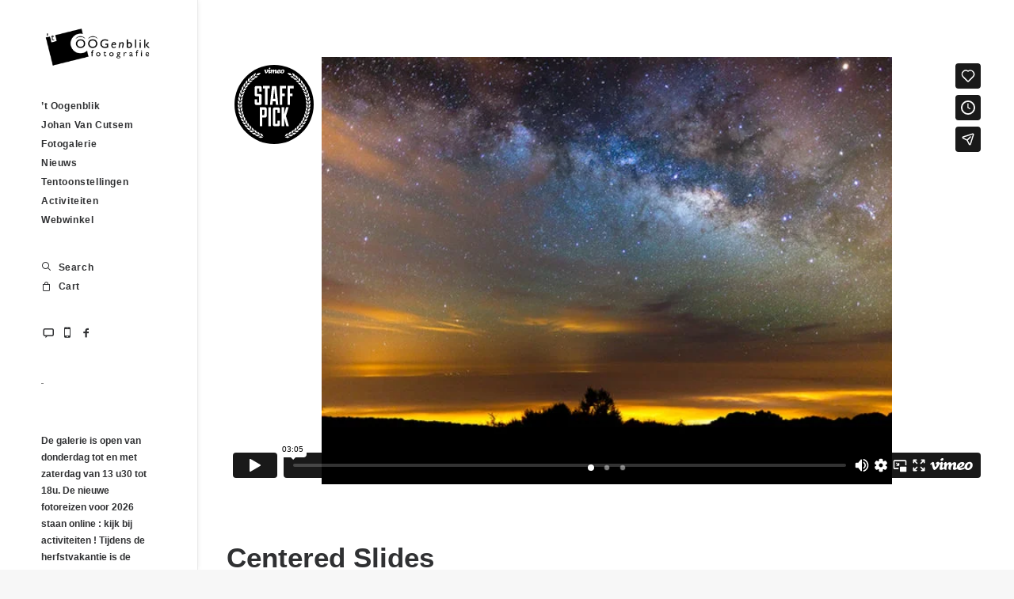

--- FILE ---
content_type: text/html; charset=UTF-8
request_url: https://player.vimeo.com/video/22439234?title=0&byline=0&portrait=0&dnt=1?dnt=1&app_id=122963
body_size: 7317
content:
<!DOCTYPE html>
<html lang="en">
<head>
  <meta charset="utf-8">
  <meta name="viewport" content="width=device-width,initial-scale=1,user-scalable=yes">
  
  <link rel="canonical" href="https://player.vimeo.com/video/22439234">
  <meta name="googlebot" content="noindex,indexifembedded">
  
  
  <title>The Mountain on Vimeo</title>
  <style>
      body, html, .player, .fallback {
          overflow: hidden;
          width: 100%;
          height: 100%;
          margin: 0;
          padding: 0;
      }
      .fallback {
          
              background-color: transparent;
          
      }
      .player.loading { opacity: 0; }
      .fallback iframe {
          position: fixed;
          left: 0;
          top: 0;
          width: 100%;
          height: 100%;
      }
  </style>
  <link rel="modulepreload" href="https://f.vimeocdn.com/p/4.46.12/js/player.module.js" crossorigin="anonymous">
  <link rel="modulepreload" href="https://f.vimeocdn.com/p/4.46.12/js/vendor.module.js" crossorigin="anonymous">
  <link rel="preload" href="https://f.vimeocdn.com/p/4.46.12/css/player.css" as="style">
</head>

<body>


<div class="vp-placeholder">
    <style>
        .vp-placeholder,
        .vp-placeholder-thumb,
        .vp-placeholder-thumb::before,
        .vp-placeholder-thumb::after {
            position: absolute;
            top: 0;
            bottom: 0;
            left: 0;
            right: 0;
        }
        .vp-placeholder {
            visibility: hidden;
            width: 100%;
            max-height: 100%;
            height: calc(1080 / 1920 * 100vw);
            max-width: calc(1920 / 1080 * 100vh);
            margin: auto;
        }
        .vp-placeholder-carousel {
            display: none;
            background-color: #000;
            position: absolute;
            left: 0;
            right: 0;
            bottom: -60px;
            height: 60px;
        }
    </style>

    

    
        <style>
            .vp-placeholder-thumb {
                overflow: hidden;
                width: 100%;
                max-height: 100%;
                margin: auto;
            }
            .vp-placeholder-thumb::before,
            .vp-placeholder-thumb::after {
                content: "";
                display: block;
                filter: blur(7px);
                margin: 0;
                background: url(https://i.vimeocdn.com/video/145027281-cf3e3e047a52e2210b26bbcf42fcde909a80a7dd023a757b95af01936d065ec0-d?mw=80&q=85) 50% 50% / contain no-repeat;
            }
            .vp-placeholder-thumb::before {
                 
                margin: -30px;
            }
        </style>
    

    <div class="vp-placeholder-thumb"></div>
    <div class="vp-placeholder-carousel"></div>
    <script>function placeholderInit(t,h,d,s,n,o){var i=t.querySelector(".vp-placeholder"),v=t.querySelector(".vp-placeholder-thumb");if(h){var p=function(){try{return window.self!==window.top}catch(a){return!0}}(),w=200,y=415,r=60;if(!p&&window.innerWidth>=w&&window.innerWidth<y){i.style.bottom=r+"px",i.style.maxHeight="calc(100vh - "+r+"px)",i.style.maxWidth="calc("+n+" / "+o+" * (100vh - "+r+"px))";var f=t.querySelector(".vp-placeholder-carousel");f.style.display="block"}}if(d){var e=new Image;e.onload=function(){var a=n/o,c=e.width/e.height;if(c<=.95*a||c>=1.05*a){var l=i.getBoundingClientRect(),g=l.right-l.left,b=l.bottom-l.top,m=window.innerWidth/g*100,x=window.innerHeight/b*100;v.style.height="calc("+e.height+" / "+e.width+" * "+m+"vw)",v.style.maxWidth="calc("+e.width+" / "+e.height+" * "+x+"vh)"}i.style.visibility="visible"},e.src=s}else i.style.visibility="visible"}
</script>
    <script>placeholderInit(document,  false ,  true , "https://i.vimeocdn.com/video/145027281-cf3e3e047a52e2210b26bbcf42fcde909a80a7dd023a757b95af01936d065ec0-d?mw=80\u0026q=85",  1920 ,  1080 );</script>
</div>

<div id="player" class="player"></div>
<script>window.playerConfig = {"cdn_url":"https://f.vimeocdn.com","vimeo_api_url":"api.vimeo.com","request":{"files":{"dash":{"cdns":{"akfire_interconnect_quic":{"avc_url":"https://vod-adaptive-ak.vimeocdn.com/exp=1764285323~acl=%2Fd342534e-4aaa-4eee-bdd6-94430cb955d1%2Fpsid%3D86ce83fb084ec4795dd7560cd4f7d24e4bfddf90b111b285c476537e1cc087e1%2F%2A~hmac=37da0a9042d7771bbecdd0e1e4f0da452f3f8da0c93f381731aa9457a1624842/d342534e-4aaa-4eee-bdd6-94430cb955d1/psid=86ce83fb084ec4795dd7560cd4f7d24e4bfddf90b111b285c476537e1cc087e1/v2/playlist/av/primary/prot/cXNyPTE/playlist.json?omit=av1-hevc\u0026pathsig=8c953e4f~_dUutmNgGP6NGnblpPubLrMQ7BfnOvDqDNJ_ayqjxU0\u0026qsr=1\u0026r=dXM%3D\u0026rh=CLc9H","origin":"gcs","url":"https://vod-adaptive-ak.vimeocdn.com/exp=1764285323~acl=%2Fd342534e-4aaa-4eee-bdd6-94430cb955d1%2Fpsid%3D86ce83fb084ec4795dd7560cd4f7d24e4bfddf90b111b285c476537e1cc087e1%2F%2A~hmac=37da0a9042d7771bbecdd0e1e4f0da452f3f8da0c93f381731aa9457a1624842/d342534e-4aaa-4eee-bdd6-94430cb955d1/psid=86ce83fb084ec4795dd7560cd4f7d24e4bfddf90b111b285c476537e1cc087e1/v2/playlist/av/primary/prot/cXNyPTE/playlist.json?pathsig=8c953e4f~_dUutmNgGP6NGnblpPubLrMQ7BfnOvDqDNJ_ayqjxU0\u0026qsr=1\u0026r=dXM%3D\u0026rh=CLc9H"},"fastly_skyfire":{"avc_url":"https://skyfire.vimeocdn.com/1764285323-0x5e994b247261750bdbf1956e6588d454c8219b67/d342534e-4aaa-4eee-bdd6-94430cb955d1/psid=86ce83fb084ec4795dd7560cd4f7d24e4bfddf90b111b285c476537e1cc087e1/v2/playlist/av/primary/prot/cXNyPTE/playlist.json?omit=av1-hevc\u0026pathsig=8c953e4f~_dUutmNgGP6NGnblpPubLrMQ7BfnOvDqDNJ_ayqjxU0\u0026qsr=1\u0026r=dXM%3D\u0026rh=CLc9H","origin":"gcs","url":"https://skyfire.vimeocdn.com/1764285323-0x5e994b247261750bdbf1956e6588d454c8219b67/d342534e-4aaa-4eee-bdd6-94430cb955d1/psid=86ce83fb084ec4795dd7560cd4f7d24e4bfddf90b111b285c476537e1cc087e1/v2/playlist/av/primary/prot/cXNyPTE/playlist.json?pathsig=8c953e4f~_dUutmNgGP6NGnblpPubLrMQ7BfnOvDqDNJ_ayqjxU0\u0026qsr=1\u0026r=dXM%3D\u0026rh=CLc9H"}},"default_cdn":"akfire_interconnect_quic","separate_av":true,"streams":[{"profile":"f3f6f5f0-2e6b-4e90-994e-842d1feeabc0","id":"6151447b-d92a-4c7e-a900-52466126853e","fps":30,"quality":"720p"},{"profile":"c3347cdf-6c91-4ab3-8d56-737128e7a65f","id":"72787d3a-57b4-4cde-9ec0-5da2968d0538","fps":30,"quality":"360p"},{"profile":"d0b41bac-2bf2-4310-8113-df764d486192","id":"bfac4d26-e91d-448d-b3c9-00efa40de4de","fps":30,"quality":"240p"},{"profile":"5ff7441f-4973-4241-8c2e-976ef4a572b0","id":"cb0d77c8-c25b-4d57-addf-726dcad306f1","fps":30,"quality":"1080p"},{"profile":"f9e4a5d7-8043-4af3-b231-641ca735a130","id":"d1e3b85b-f292-4ec5-879d-6b7b3205cefb","fps":30,"quality":"540p"}],"streams_avc":[{"profile":"f3f6f5f0-2e6b-4e90-994e-842d1feeabc0","id":"6151447b-d92a-4c7e-a900-52466126853e","fps":30,"quality":"720p"},{"profile":"c3347cdf-6c91-4ab3-8d56-737128e7a65f","id":"72787d3a-57b4-4cde-9ec0-5da2968d0538","fps":30,"quality":"360p"},{"profile":"d0b41bac-2bf2-4310-8113-df764d486192","id":"bfac4d26-e91d-448d-b3c9-00efa40de4de","fps":30,"quality":"240p"},{"profile":"5ff7441f-4973-4241-8c2e-976ef4a572b0","id":"cb0d77c8-c25b-4d57-addf-726dcad306f1","fps":30,"quality":"1080p"},{"profile":"f9e4a5d7-8043-4af3-b231-641ca735a130","id":"d1e3b85b-f292-4ec5-879d-6b7b3205cefb","fps":30,"quality":"540p"}]},"hls":{"cdns":{"akfire_interconnect_quic":{"avc_url":"https://vod-adaptive-ak.vimeocdn.com/exp=1764285323~acl=%2Fd342534e-4aaa-4eee-bdd6-94430cb955d1%2Fpsid%3D86ce83fb084ec4795dd7560cd4f7d24e4bfddf90b111b285c476537e1cc087e1%2F%2A~hmac=37da0a9042d7771bbecdd0e1e4f0da452f3f8da0c93f381731aa9457a1624842/d342534e-4aaa-4eee-bdd6-94430cb955d1/psid=86ce83fb084ec4795dd7560cd4f7d24e4bfddf90b111b285c476537e1cc087e1/v2/playlist/av/primary/prot/cXNyPTE/playlist.m3u8?locale=en\u0026omit=av1-hevc-opus\u0026pathsig=8c953e4f~F50CLDiDn4N5Dg5CtOg2J0DqFyOUyHcwGZtrzMwiHao\u0026qsr=1\u0026r=dXM%3D\u0026rh=CLc9H\u0026sf=fmp4","origin":"gcs","url":"https://vod-adaptive-ak.vimeocdn.com/exp=1764285323~acl=%2Fd342534e-4aaa-4eee-bdd6-94430cb955d1%2Fpsid%3D86ce83fb084ec4795dd7560cd4f7d24e4bfddf90b111b285c476537e1cc087e1%2F%2A~hmac=37da0a9042d7771bbecdd0e1e4f0da452f3f8da0c93f381731aa9457a1624842/d342534e-4aaa-4eee-bdd6-94430cb955d1/psid=86ce83fb084ec4795dd7560cd4f7d24e4bfddf90b111b285c476537e1cc087e1/v2/playlist/av/primary/prot/cXNyPTE/playlist.m3u8?locale=en\u0026omit=opus\u0026pathsig=8c953e4f~F50CLDiDn4N5Dg5CtOg2J0DqFyOUyHcwGZtrzMwiHao\u0026qsr=1\u0026r=dXM%3D\u0026rh=CLc9H\u0026sf=fmp4"},"fastly_skyfire":{"avc_url":"https://skyfire.vimeocdn.com/1764285323-0x5e994b247261750bdbf1956e6588d454c8219b67/d342534e-4aaa-4eee-bdd6-94430cb955d1/psid=86ce83fb084ec4795dd7560cd4f7d24e4bfddf90b111b285c476537e1cc087e1/v2/playlist/av/primary/prot/cXNyPTE/playlist.m3u8?locale=en\u0026omit=av1-hevc-opus\u0026pathsig=8c953e4f~F50CLDiDn4N5Dg5CtOg2J0DqFyOUyHcwGZtrzMwiHao\u0026qsr=1\u0026r=dXM%3D\u0026rh=CLc9H\u0026sf=fmp4","origin":"gcs","url":"https://skyfire.vimeocdn.com/1764285323-0x5e994b247261750bdbf1956e6588d454c8219b67/d342534e-4aaa-4eee-bdd6-94430cb955d1/psid=86ce83fb084ec4795dd7560cd4f7d24e4bfddf90b111b285c476537e1cc087e1/v2/playlist/av/primary/prot/cXNyPTE/playlist.m3u8?locale=en\u0026omit=opus\u0026pathsig=8c953e4f~F50CLDiDn4N5Dg5CtOg2J0DqFyOUyHcwGZtrzMwiHao\u0026qsr=1\u0026r=dXM%3D\u0026rh=CLc9H\u0026sf=fmp4"}},"default_cdn":"akfire_interconnect_quic","separate_av":true},"progressive":[]},"file_codecs":{"av1":[],"avc":["6151447b-d92a-4c7e-a900-52466126853e","72787d3a-57b4-4cde-9ec0-5da2968d0538","bfac4d26-e91d-448d-b3c9-00efa40de4de","cb0d77c8-c25b-4d57-addf-726dcad306f1","d1e3b85b-f292-4ec5-879d-6b7b3205cefb"],"hevc":{"dvh1":[],"hdr":[],"sdr":[]}},"lang":"en","referrer":"https://www.oogenblik.be/","cookie_domain":".vimeo.com","signature":"1951f5c54017e31f8fe49f9416a8eb8d","timestamp":1764281723,"expires":3600,"thumb_preview":{"url":"https://videoapi-sprites.vimeocdn.com/video-sprites/image/84e92eab-65db-47a9-af2f-55e74741e640.0.jpeg?ClientID=sulu\u0026Expires=1764284310\u0026Signature=f1a5e6239d12c029c1c6a6304e189c1d6f57bc9f","height":2640,"width":4686,"frame_height":240,"frame_width":426,"columns":11,"frames":120},"currency":"USD","session":"9b125a76ba0a2c97406c3134f4c1b58401f220741764281723","cookie":{"volume":1,"quality":null,"hd":0,"captions":null,"transcript":null,"captions_styles":{"color":null,"fontSize":null,"fontFamily":null,"fontOpacity":null,"bgOpacity":null,"windowColor":null,"windowOpacity":null,"bgColor":null,"edgeStyle":null},"audio_language":null,"audio_kind":null,"qoe_survey_vote":0,"languages_toast":0},"build":{"backend":"8c133fa","js":"4.46.12"},"urls":{"js":"https://f.vimeocdn.com/p/4.46.12/js/player.js","js_base":"https://f.vimeocdn.com/p/4.46.12/js","js_module":"https://f.vimeocdn.com/p/4.46.12/js/player.module.js","js_vendor_module":"https://f.vimeocdn.com/p/4.46.12/js/vendor.module.js","locales_js":{"de-DE":"https://f.vimeocdn.com/p/4.46.12/js/player.de-DE.js","en":"https://f.vimeocdn.com/p/4.46.12/js/player.js","es":"https://f.vimeocdn.com/p/4.46.12/js/player.es.js","fr-FR":"https://f.vimeocdn.com/p/4.46.12/js/player.fr-FR.js","ja-JP":"https://f.vimeocdn.com/p/4.46.12/js/player.ja-JP.js","ko-KR":"https://f.vimeocdn.com/p/4.46.12/js/player.ko-KR.js","pt-BR":"https://f.vimeocdn.com/p/4.46.12/js/player.pt-BR.js","zh-CN":"https://f.vimeocdn.com/p/4.46.12/js/player.zh-CN.js"},"ambisonics_js":"https://f.vimeocdn.com/p/external/ambisonics.min.js","barebone_js":"https://f.vimeocdn.com/p/4.46.12/js/barebone.js","chromeless_js":"https://f.vimeocdn.com/p/4.46.12/js/chromeless.js","three_js":"https://f.vimeocdn.com/p/external/three.rvimeo.min.js","vuid_js":"https://f.vimeocdn.com/js_opt/modules/utils/vuid.min.js","hive_sdk":"https://f.vimeocdn.com/p/external/hive-sdk.js","hive_interceptor":"https://f.vimeocdn.com/p/external/hive-interceptor.js","proxy":"https://player.vimeo.com/static/proxy.html","css":"https://f.vimeocdn.com/p/4.46.12/css/player.css","chromeless_css":"https://f.vimeocdn.com/p/4.46.12/css/chromeless.css","fresnel":"https://arclight.vimeo.com/add/player-stats","player_telemetry_url":"https://arclight.vimeo.com/player-events","telemetry_base":"https://lensflare.vimeo.com"},"flags":{"plays":1,"dnt":0,"autohide_controls":0,"preload_video":"metadata_on_hover","qoe_survey_forced":0,"ai_widget":0,"ecdn_delta_updates":0,"disable_mms":0,"check_clip_skipping_forward":0},"country":"US","client":{"ip":"3.142.141.225"},"ab_tests":{"cmcd":{"group":"control","track":true,"data":null},"cross_origin_texttracks":{"group":"control","track":false,"data":null}},"atid":"782654626.1764281723","ai_widget_signature":"44b9851ed54ea616facef3b702ecc4c94c7d922113d950d65b7207003636ba0a_1764285323","config_refresh_url":"https://player.vimeo.com/video/22439234/config/request?atid=782654626.1764281723\u0026expires=3600\u0026referrer=https%3A%2F%2Fwww.oogenblik.be%2F\u0026session=9b125a76ba0a2c97406c3134f4c1b58401f220741764281723\u0026signature=1951f5c54017e31f8fe49f9416a8eb8d\u0026time=1764281723\u0026v=1"},"player_url":"player.vimeo.com","video":{"id":22439234,"title":"The Mountain","width":1920,"height":1080,"duration":185,"url":"https://vimeo.com/22439234","share_url":"https://vimeo.com/22439234","embed_code":"\u003ciframe title=\"vimeo-player\" src=\"https://player.vimeo.com/video/22439234?h=e08a7aa443\" width=\"640\" height=\"360\" frameborder=\"0\" referrerpolicy=\"strict-origin-when-cross-origin\" allow=\"autoplay; fullscreen; picture-in-picture; clipboard-write; encrypted-media; web-share\"   allowfullscreen\u003e\u003c/iframe\u003e","default_to_hd":0,"privacy":"anybody","embed_permission":"public","thumbnail_url":"https://i.vimeocdn.com/video/145027281-cf3e3e047a52e2210b26bbcf42fcde909a80a7dd023a757b95af01936d065ec0-d","owner":{"id":910279,"name":"TSO Photography","img":"https://i.vimeocdn.com/portrait/1794799_60x60?sig=fa4aac10fc980367863f160b212dfae87d073fc957aa815cbc9d3c55eff7f8b5\u0026v=1\u0026region=us","img_2x":"https://i.vimeocdn.com/portrait/1794799_60x60?sig=fa4aac10fc980367863f160b212dfae87d073fc957aa815cbc9d3c55eff7f8b5\u0026v=1\u0026region=us","url":"https://vimeo.com/terjes","account_type":"basic"},"spatial":0,"live_event":null,"version":{"current":null,"available":[{"id":1016874691,"file_id":3893962238,"is_current":true},{"id":750231368,"file_id":46821364,"is_current":false}]},"unlisted_hash":null,"rating":{"id":6},"fps":30,"channel_layout":"stereo","ai":0,"locale":"en"},"user":{"id":0,"team_id":0,"team_origin_user_id":0,"account_type":"none","liked":0,"watch_later":0,"owner":0,"mod":0,"logged_in":0,"private_mode_enabled":0,"vimeo_api_client_token":"eyJhbGciOiJIUzI1NiIsInR5cCI6IkpXVCJ9.eyJzZXNzaW9uX2lkIjoiOWIxMjVhNzZiYTBhMmM5NzQwNmMzMTM0ZjRjMWI1ODQwMWYyMjA3NDE3NjQyODE3MjMiLCJleHAiOjE3NjQyODUzMjMsImFwcF9pZCI6MTE4MzU5LCJzY29wZXMiOiJwdWJsaWMgc3RhdHMifQ.unDu6i5bmsXe1Uk1ZMnw7yYeDMshiBZ7-xli18YmARg"},"view":1,"vimeo_url":"vimeo.com","embed":{"audio_track":"","autoplay":0,"autopause":1,"dnt":0,"editor":0,"keyboard":1,"log_plays":1,"loop":0,"muted":0,"on_site":0,"texttrack":"","transparent":1,"outro":"promoted","playsinline":1,"quality":null,"player_id":"","api":null,"app_id":"122963","color":"00adef","color_one":"000000","color_two":"00adef","color_three":"ffffff","color_four":"000000","context":"embed.main","settings":{"auto_pip":1,"badge":{"id":1,"height":100,"width":100,"img":"https://f.vimeocdn.com/p/images/badges/1.png","img_2x":"https://f.vimeocdn.com/p/images/badges/1@2x.png","link":"https://vimeo.com/channels/staffpicks/","svg":"https://f.vimeocdn.com/p/images/badges/1.svg","margin":"10px 10px 0 10px","name":"Vimeo Staff Pick"},"byline":0,"collections":0,"color":0,"force_color_one":0,"force_color_two":0,"force_color_three":0,"force_color_four":0,"embed":1,"fullscreen":1,"like":1,"logo":1,"playbar":1,"portrait":0,"pip":1,"share":1,"spatial_compass":0,"spatial_label":0,"speed":1,"title":0,"volume":1,"watch_later":1,"watch_full_video":1,"controls":1,"airplay":1,"audio_tracks":1,"chapters":1,"chromecast":1,"cc":1,"transcript":1,"quality":1,"play_button_position":0,"ask_ai":0,"skipping_forward":1,"debug_payload_collection_policy":"default"},"create_interactive":{"has_create_interactive":false,"viddata_url":""},"min_quality":null,"max_quality":null,"initial_quality":null,"prefer_mms":1}}</script>
<script>const fullscreenSupported="exitFullscreen"in document||"webkitExitFullscreen"in document||"webkitCancelFullScreen"in document||"mozCancelFullScreen"in document||"msExitFullscreen"in document||"webkitEnterFullScreen"in document.createElement("video");var isIE=checkIE(window.navigator.userAgent),incompatibleBrowser=!fullscreenSupported||isIE;window.noModuleLoading=!1,window.dynamicImportSupported=!1,window.isInIFrame=function(){try{return window.self!==window.top}catch(e){return!0}}(),!window.isInIFrame&&/twitter/i.test(navigator.userAgent)&&window.playerConfig.video.url&&(window.location=window.playerConfig.video.url),window.playerConfig.request.lang&&document.documentElement.setAttribute("lang",window.playerConfig.request.lang),window.loadScript=function(e){var n=document.getElementsByTagName("script")[0];n&&n.parentNode?n.parentNode.insertBefore(e,n):document.head.appendChild(e)},window.loadVUID=function(){if(!window.playerConfig.request.flags.dnt&&!window.playerConfig.embed.dnt){window._vuid=[["pid",window.playerConfig.request.session]];var e=document.createElement("script");e.async=!0,e.src=window.playerConfig.request.urls.vuid_js,window.loadScript(e)}},window.loadCSS=function(e,n){var i={cssDone:!1,startTime:new Date().getTime(),link:e.createElement("link")};return i.link.rel="stylesheet",i.link.href=n,e.getElementsByTagName("head")[0].appendChild(i.link),i.link.onload=function(){i.cssDone=!0},i},window.loadLegacyJS=function(e,n){if(incompatibleBrowser){var i=e.querySelector(".vp-placeholder");i&&i.parentNode&&i.parentNode.removeChild(i);let o=`/video/${window.playerConfig.video.id}/fallback`;window.playerConfig.request.referrer&&(o+=`?referrer=${window.playerConfig.request.referrer}`),n.innerHTML=`<div class="fallback"><iframe title="unsupported message" src="${o}" frameborder="0"></iframe></div>`}else{n.className="player loading";var t=window.loadCSS(e,window.playerConfig.request.urls.css),r=e.createElement("script"),a=!1;r.src=window.playerConfig.request.urls.js,window.loadScript(r),r["onreadystatechange"in r?"onreadystatechange":"onload"]=function(){!a&&(!this.readyState||this.readyState==="loaded"||this.readyState==="complete")&&(a=!0,playerObject=new VimeoPlayer(n,window.playerConfig,t.cssDone||{link:t.link,startTime:t.startTime}))},window.loadVUID()}};function checkIE(e){e=e&&e.toLowerCase?e.toLowerCase():"";function n(r){return r=r.toLowerCase(),new RegExp(r).test(e);return browserRegEx}var i=n("msie")?parseFloat(e.replace(/^.*msie (\d+).*$/,"$1")):!1,t=n("trident")?parseFloat(e.replace(/^.*trident\/(\d+)\.(\d+).*$/,"$1.$2"))+4:!1;return i||t}
</script>
<script nomodule>
  window.noModuleLoading = true;
  var playerEl = document.getElementById('player');
  window.loadLegacyJS(document, playerEl);
</script>
<script type="module">try{import("").catch(()=>{})}catch(t){}window.dynamicImportSupported=!0;
</script>
<script type="module">if(!window.dynamicImportSupported){if(!window.noModuleLoading){window.noModuleLoading=!0;var playerEl=document.getElementById("player");window.loadLegacyJS(document,playerEl)}var moduleScriptLoader=document.getElementById("js-module-block");moduleScriptLoader&&moduleScriptLoader.parentElement.removeChild(moduleScriptLoader)}
</script>
<script type="module" id="js-module-block">if(!window.noModuleLoading&&window.dynamicImportSupported){const n=document.getElementById("player"),e=window.loadCSS(document,window.playerConfig.request.urls.css);import(window.playerConfig.request.urls.js_module).then(function(o){new o.VimeoPlayer(n,window.playerConfig,e.cssDone||{link:e.link,startTime:e.startTime}),window.loadVUID()}).catch(function(o){throw/TypeError:[A-z ]+import[A-z ]+module/gi.test(o)&&window.loadLegacyJS(document,n),o})}
</script>

<script type="application/ld+json">{"embedUrl":"https://player.vimeo.com/video/22439234?h=e08a7aa443","thumbnailUrl":"https://i.vimeocdn.com/video/145027281-cf3e3e047a52e2210b26bbcf42fcde909a80a7dd023a757b95af01936d065ec0-d?f=webp","name":"The Mountain","description":"Follow on:\nhttps://facebook.com/TSOphotography for more photos, videos and updates. \n\nThis was filmed between 4th and 11th April 2011. I had the pleasure of visiting El Teide.\nSpain´s highest mountain  @(3718m) is one of the best places in the world to photograph the stars and is also the location of Teide Observatories, considered to be one of the world´s best observatories. \n\nThe goal was to capture the beautiful Milky Way galaxy along with one of the most amazing mountains I know El Teide. I have to say this was one of the most exhausting trips I have done. There was a lot of hiking at high altitudes and probably less than 10 hours of sleep in total for the whole week. Having been here 10-11 times before I had a long list of must-see locations I wanted to capture for this movie, but I am still not 100% used to carrying around so much gear required for time-lapse movies.\n \nA large sandstorm hit the Sahara Desert on the 9th April (http://bit.ly/g3tsDW) and at approx 3am in the night the sandstorm hit me, making  it nearly impossible to see the sky with my own eyes.\n\nInterestingly enough my camera was set for a 5 hour sequence of the milky way during this time and I was sure my whole scene was ruined. To my surprise, my camera had managed to capture the sandstorm which was backlit by Grand Canary Island making it look like golden clouds. The Milky Way was shining through the clouds, making the stars sparkle in an interesting way. So if you ever wondered how the Milky Way would look through a Sahara sandstorm, look at 00:32.\n\nAvailable in Digital Cinema 4k.\n\nFollow Facebook: http://www.facebook.com/TSOPhotography\nFollow Twitter:\nhttp://twitter.com/TSOPhotography\nFollow Google+:\nhttps://plus.google.com/107543460658107759808\n\nPress/licensing/projects contact: tsophotography@gmail.com","duration":"PT185S","uploadDate":"2011-04-15T08:35:35-04:00","@context":"https://schema.org/","@type":"VideoObject"}</script>

</body>
</html>
